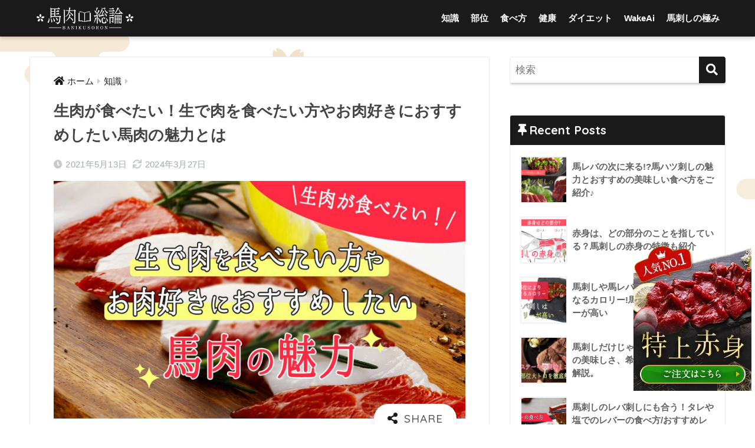

--- FILE ---
content_type: text/html; charset=UTF-8
request_url: https://www.basashi-kiwami.com/blog/columns/709/
body_size: 22185
content:
<!doctype html>
<html lang="ja">
<head>
  <meta charset="utf-8">
  <meta http-equiv="X-UA-Compatible" content="IE=edge">
  <meta name="HandheldFriendly" content="True">
  <meta name="MobileOptimized" content="320">
  <meta name="viewport" content="width=device-width, initial-scale=1, viewport-fit=cover"/>
  <meta http-equiv="Cache-Control" content="no-cache">
  <meta name="msapplication-TileColor" content="#1a1a1a">
  <meta name="theme-color" content="#1a1a1a">
  <link rel="pingback" href="https://www.basashi-kiwami.com/blog/xmlrpc.php">
  <script type="text/javascript">
    (function(c,l,a,r,i,t,y){
        c[a]=c[a]||function(){(c[a].q=c[a].q||[]).push(arguments)};
        t=l.createElement(r);t.async=1;t.src="https://www.clarity.ms/tag/"+i;
        y=l.getElementsByTagName(r)[0];y.parentNode.insertBefore(t,y);
    })(window, document, "clarity", "script", "9c73up4at5");
</script>
  <title>生肉が食べたい！生で肉を食べたい方やお肉好きにおすすめしたい馬肉の魅力とは | 馬肉総論</title>
<meta name='robots' content='max-image-preview:large' />
<link rel='dns-prefetch' href='//fonts.googleapis.com' />
<link rel='dns-prefetch' href='//use.fontawesome.com' />
<link rel='dns-prefetch' href='//s.w.org' />
<link rel='dns-prefetch' href='//www.googletagmanager.com' />
<link rel="alternate" type="application/rss+xml" title="馬肉総論 &raquo; フィード" href="https://www.basashi-kiwami.com/blog/feed/" />
<link rel="alternate" type="application/rss+xml" title="馬肉総論 &raquo; コメントフィード" href="https://www.basashi-kiwami.com/blog/comments/feed/" />
		<script type="text/javascript">
			window._wpemojiSettings = {"baseUrl":"https:\/\/s.w.org\/images\/core\/emoji\/13.1.0\/72x72\/","ext":".png","svgUrl":"https:\/\/s.w.org\/images\/core\/emoji\/13.1.0\/svg\/","svgExt":".svg","source":{"concatemoji":"https:\/\/www.basashi-kiwami.com\/blog\/wp-includes\/js\/wp-emoji-release.min.js?ver=5.8.12"}};
			!function(e,a,t){var n,r,o,i=a.createElement("canvas"),p=i.getContext&&i.getContext("2d");function s(e,t){var a=String.fromCharCode;p.clearRect(0,0,i.width,i.height),p.fillText(a.apply(this,e),0,0);e=i.toDataURL();return p.clearRect(0,0,i.width,i.height),p.fillText(a.apply(this,t),0,0),e===i.toDataURL()}function c(e){var t=a.createElement("script");t.src=e,t.defer=t.type="text/javascript",a.getElementsByTagName("head")[0].appendChild(t)}for(o=Array("flag","emoji"),t.supports={everything:!0,everythingExceptFlag:!0},r=0;r<o.length;r++)t.supports[o[r]]=function(e){if(!p||!p.fillText)return!1;switch(p.textBaseline="top",p.font="600 32px Arial",e){case"flag":return s([127987,65039,8205,9895,65039],[127987,65039,8203,9895,65039])?!1:!s([55356,56826,55356,56819],[55356,56826,8203,55356,56819])&&!s([55356,57332,56128,56423,56128,56418,56128,56421,56128,56430,56128,56423,56128,56447],[55356,57332,8203,56128,56423,8203,56128,56418,8203,56128,56421,8203,56128,56430,8203,56128,56423,8203,56128,56447]);case"emoji":return!s([10084,65039,8205,55357,56613],[10084,65039,8203,55357,56613])}return!1}(o[r]),t.supports.everything=t.supports.everything&&t.supports[o[r]],"flag"!==o[r]&&(t.supports.everythingExceptFlag=t.supports.everythingExceptFlag&&t.supports[o[r]]);t.supports.everythingExceptFlag=t.supports.everythingExceptFlag&&!t.supports.flag,t.DOMReady=!1,t.readyCallback=function(){t.DOMReady=!0},t.supports.everything||(n=function(){t.readyCallback()},a.addEventListener?(a.addEventListener("DOMContentLoaded",n,!1),e.addEventListener("load",n,!1)):(e.attachEvent("onload",n),a.attachEvent("onreadystatechange",function(){"complete"===a.readyState&&t.readyCallback()})),(n=t.source||{}).concatemoji?c(n.concatemoji):n.wpemoji&&n.twemoji&&(c(n.twemoji),c(n.wpemoji)))}(window,document,window._wpemojiSettings);
		</script>
		<style type="text/css">
img.wp-smiley,
img.emoji {
	display: inline !important;
	border: none !important;
	box-shadow: none !important;
	height: 1em !important;
	width: 1em !important;
	margin: 0 .07em !important;
	vertical-align: -0.1em !important;
	background: none !important;
	padding: 0 !important;
}
</style>
	<link rel='stylesheet' id='sng-stylesheet-css'  href='https://www.basashi-kiwami.com/blog/wp-content/themes/sango-theme/style.css?ver2_19_3' type='text/css' media='all' />
<link rel='stylesheet' id='sng-option-css'  href='https://www.basashi-kiwami.com/blog/wp-content/themes/sango-theme/entry-option.css?ver2_19_3' type='text/css' media='all' />
<link rel='stylesheet' id='sng-googlefonts-css'  href='https://fonts.googleapis.com/css?family=Quicksand%3A500%2C700&#038;display=swap' type='text/css' media='all' />
<link rel='stylesheet' id='sng-fontawesome-css'  href='https://use.fontawesome.com/releases/v5.11.2/css/all.css' type='text/css' media='all' />
<link rel='stylesheet' id='wp-block-library-css'  href='https://www.basashi-kiwami.com/blog/wp-includes/css/dist/block-library/style.min.css?ver=5.8.12' type='text/css' media='all' />
<link rel='stylesheet' id='child-style-css'  href='https://www.basashi-kiwami.com/blog/wp-content/themes/sango-theme-child/style.css?date=20210518161900' type='text/css' media='all' />
<script type='text/javascript' src='https://www.basashi-kiwami.com/blog/wp-includes/js/jquery/jquery.min.js?ver=3.6.0' id='jquery-core-js'></script>
<script type='text/javascript' src='https://www.basashi-kiwami.com/blog/wp-includes/js/jquery/jquery-migrate.min.js?ver=3.3.2' id='jquery-migrate-js'></script>
<link rel="https://api.w.org/" href="https://www.basashi-kiwami.com/blog/wp-json/" /><link rel="alternate" type="application/json" href="https://www.basashi-kiwami.com/blog/wp-json/wp/v2/posts/709" /><link rel="EditURI" type="application/rsd+xml" title="RSD" href="https://www.basashi-kiwami.com/blog/xmlrpc.php?rsd" />
<link rel="canonical" href="https://www.basashi-kiwami.com/blog/columns/709/" />
<link rel='shortlink' href='https://www.basashi-kiwami.com/blog/?p=709' />
<link rel="alternate" type="application/json+oembed" href="https://www.basashi-kiwami.com/blog/wp-json/oembed/1.0/embed?url=https%3A%2F%2Fwww.basashi-kiwami.com%2Fblog%2Fcolumns%2F709%2F" />
<link rel="alternate" type="text/xml+oembed" href="https://www.basashi-kiwami.com/blog/wp-json/oembed/1.0/embed?url=https%3A%2F%2Fwww.basashi-kiwami.com%2Fblog%2Fcolumns%2F709%2F&#038;format=xml" />
<meta name="generator" content="Site Kit by Google 1.124.0" /><meta name="description" content="お肉好きやグルメの方、生肉が食べたいという方の間で注目されている馬肉がなぜ生で食べるのにおすすめなのかを解説します。また生食におすすめの馬肉の部位、そして相性のよい飲み物を紹介し生で食べられる馬肉の魅力について解説していきます。 " /><meta property="og:title" content="生肉が食べたい！生で肉を食べたい方やお肉好きにおすすめしたい馬肉の魅力とは" />
<meta property="og:description" content="お肉好きやグルメの方、生肉が食べたいという方の間で注目されている馬肉がなぜ生で食べるのにおすすめなのかを解説します。また生食におすすめの馬肉の部位、そして相性のよい飲み物を紹介し生で食べられる馬肉の魅力について解説していきます。 " />
<meta property="og:type" content="article" />
<meta property="og:url" content="https://www.basashi-kiwami.com/blog/columns/709/" />
<meta property="og:image" content="https://www.basashi-kiwami.com/blog/wp-content/uploads/2021/05/eyecatch-9-1024x591.jpg" />
<meta name="thumbnail" content="https://www.basashi-kiwami.com/blog/wp-content/uploads/2021/05/eyecatch-9-1024x591.jpg" />
<meta property="og:site_name" content="馬肉総論" />
<meta name="twitter:card" content="summary_large_image" />
<meta name="google-site-verification" content="dbt-2xjZDTPRfy8eI2ZPO8jMGiCXvz6oPlQSEN-GO-w"><style type="text/css" id="custom-background-css">
body.custom-background { background-color: #ffffff; background-image: url("https://www.basashi-kiwami.com/blog/wp-content/uploads/2021/03/pc_bg.png"); background-position: left top; background-size: auto; background-repeat: repeat; background-attachment: fixed; }
</style>
	<link rel="icon" href="https://www.basashi-kiwami.com/blog/wp-content/uploads/2021/03/cropped-logo_sqb2-32x32.png" sizes="32x32" />
<link rel="icon" href="https://www.basashi-kiwami.com/blog/wp-content/uploads/2021/03/cropped-logo_sqb2-192x192.png" sizes="192x192" />
<link rel="apple-touch-icon" href="https://www.basashi-kiwami.com/blog/wp-content/uploads/2021/03/cropped-logo_sqb2-180x180.png" />
<meta name="msapplication-TileImage" content="https://www.basashi-kiwami.com/blog/wp-content/uploads/2021/03/cropped-logo_sqb2-270x270.png" />
		<style type="text/css" id="wp-custom-css">
			.banner-area {
    position: fixed;
    bottom: 50%;
    right: 0;
    transform: translateY(50%);
    z-index: 20;
}
.banner-area:hover{
    opacity: 0.8;
}
.sp{
    display:none;
}
@media screen and (min-width: 769px){
.banner-area{
	 bottom: 25%;
    right: 0.5%;
	}
}
@media screen and (max-width: 768px){
    .pc{
        display:none;
    }
    .sp{
        display:block;
    }
    .banner-area {
        right: 0;
				bottom:0;
				transform:none;
    }
    .footer{
        padding-bottom: 21%;
    }
}
/*--------------------------------------
記事見出し
--------------------------------------*/
.entry-content h2 {
    position: relative;
    padding: 0.5em 0.5em 0.5em 2.0em;
    background-color: #e1c47e;
    background-image: url(https://www.basashi-kiwami.com/blog/wp-content/uploads/2021/04/sakura_h2.png);
    background-size: 35px;
    background-repeat: no-repeat;
    background-position: 6px 50%;
    font-size: 24px;
    font-weight: bold;
    color: #1a1a1a;
    border-left-width: 6px;
    border-left-style: solid;
    margin: 3em 0 1.5em;
}

.entry-content h2::before {
    position: absolute;
    content: '';
    top: 100%;
    left: -6px;
    border: none;
    border-bottom: solid 10px transparent;
    border-right: solid 2em #b89235;
}

.entry-content h3 {
    border-color: #e1c47e!important;
    border-left-style:none;
    border-bottom: solid 3px;
    position: relative;
    font-size: 20px;
    font-weight: bold;
	margin: 1em 0 1em;
}

.entry-content h3:after {
    position: absolute;
    content: " ";
    display: block;
    border-bottom: solid 3px #f43648;
    bottom: -3px;
    left: 0;
    width: 7%;
}
.entry-content h4{
    font-size: 17px;
    font-weight: bold;
    padding-left: 1.8em;
    background-image: url(https://www.basashi-kiwami.com/blog/wp-content/uploads/2021/04/sakura_h4.png);
    background-size: 25px;
    background-repeat: no-repeat;
    background-position: 0px 50%;
}

/*--------------------------------------
参考リンク
--------------------------------------*/
.reference {
    width: 80%;
    background: #fff;
    box-shadow: none;
    border: 2px solid rgba(66,66,66,0.1);
    padding: 6px;
    position: relative;
}
.reference:before {
    content: "新しいタブで開く";
    color: rgba(66,66,66,0.54);
    position: absolute;
    right: 10px;
    font-size: 12px;
    bottom: 6px;
    display: inline-block;
    background: rgba(66,66,66,0.1);
    padding: 2px 25px 2px 10px;
    border-radius: 15px;
}
.reference:after {
    content: "\f08e";
    font-family: FontAwesome;
    color: rgba(66,66,66,0.54);
    position: absolute;
    right: 17px;
    font-size: 14px;
    bottom: 6px;
}
.reference .refttl {
    width: 89px;
    border-right: none;
    background: rgba(66,66,66,0.2);
    padding: 13px;
}
.reference .refcite {
    padding-left: 15px;
    line-height: 1.8;
}
.reference .refcite span {
    color: rgba(66,66,66,0.38);
    font-size: .95em;
}
@media screen and (max-width: 500px){
    .reference {
        width: 100%;
    }
    .reference .refcite {
        padding-left: 10px;
        font-size: .8em;
        padding-bottom: 25px;
    }}
.reference:hover {
    box-shadow: none;
    color: rgba(66,66,66,0.87);
    background: rgba(66,66,66,0.07);
}

/*-----------------------------
グループ時のテキスト
-----------------------------*/
.wp-block-group__inner-container p {
    margin-bottom: 0;
}
.wp-block-group__inner-container p:nth-last-child(1) {
    margin-bottom: 1.5em;
}

/*--------------------------------------
タグクラウド用css
--------------------------------------*/
.widget_block .wp-block-columns{
margin-bottom:0;
}
.wp-block-tag-cloud a{
    display: inline-block;
    margin: 5px 5px 5px 0;
    padding: 2px 8px;
    border-radius: 15px;
    background: #f4f4f4;
    color: #666;
    font-size: 12px !important;
    font-weight: bold;
}
#tag-cloud .has-fa-before::before{
content:"\f02c";
}
.wp-block-column .wp-block-tag-cloud{
    margin-top: 0;
    margin-bottom: 0;
    padding: 8px 10px;
}

/*--------------------------------------
バナー用css
--------------------------------------*/

@media screen and (min-width: 769px){
.sp {
    display: none !important;
}
.kiwami-banner{
	margin-bottom:-2em;
}
}
@media screen and (max-width: 768px){
	.pc{
		display:none;
	}
	.kiwami-banner{
	margin-bottom:-2em;
}
}

/*--------------------------------------
ポップアップ用CSS_20230131
--------------------------------------*/
.bg-black {
    position: fixed;
    z-index: 5;
    opacity: 0;
    visibility: hidden;
    display: initial;
    background-color: #00000080;
    width: 100%;
    height: 100vh;
    left: 0;
    top: 0;
    transition: all .5s;
    -webkit-backdrop-filter: blur(4px);
    backdrop-filter: blur(4px);
    z-index: 99;
    margin-top: 0 !important;
}

.bg-black.active {
    opacity: 1;
    visibility: visible;
    transition: all .5s;
}

.popup-bnr {
    opacity: 0;
    visibility: hidden;
    transition: all .5s;
    position: fixed;
    z-index: 100;
    top: 50%;
    left: 50%;
    transform: translate(-50%, -50%);
    -webkit-transform: translate(-50%, -50%);
    -ms-transform: translate(-50%, -50%);
    text-align: right;
    padding: 0px 10px;
    width: 100%;
    max-width: 365px;
}

.popup-bnr.active {
    opacity: 1;
    visibility: visible;
    transition: all .5s;
}

.close-icon {
    cursor: pointer;
}

.close-icon img {
    max-width: 27px;
    margin-bottom: 10px;
}

.popup-bnr a img {
    max-width: 345px;
    width: 100%;
    filter: brightness(105%);
}

.popup-bnr a:hover {
    filter: brightness(115%);
}

@media screen and (max-width:768px) {
    .popup-bnr {
        margin-top: -20px;
    }
}		</style>
		<style> a{color:#1a1a1a}.main-c, .has-sango-main-color{color:#1a1a1a}.main-bc, .has-sango-main-background-color{background-color:#1a1a1a}.main-bdr, #inner-content .main-bdr{border-color:#1a1a1a}.pastel-c, .has-sango-pastel-color{color:#f5ecd9}.pastel-bc, .has-sango-pastel-background-color, #inner-content .pastel-bc{background-color:#f5ecd9}.accent-c, .has-sango-accent-color{color:#dbb651}.accent-bc, .has-sango-accent-background-color{background-color:#dbb651}.header, #footer-menu, .drawer__title{background-color:#1a1a1a}#logo a{color:#FFF}.desktop-nav li a , .mobile-nav li a, #footer-menu a, #drawer__open, .header-search__open, .copyright, .drawer__title{color:#ffffff}.drawer__title .close span, .drawer__title .close span:before{background:#ffffff}.desktop-nav li:after{background:#ffffff}.mobile-nav .current-menu-item{border-bottom-color:#ffffff}.widgettitle, .sidebar .wp-block-group h2, .drawer .wp-block-group h2{color:#ffffff;background-color:#1a1a1a}.footer, .footer-block{background-color:#e0e4eb}.footer-block, .footer, .footer a, .footer .widget ul li a{color:#3c3c3c}#toc_container .toc_title, .entry-content .ez-toc-title-container, #footer_menu .raised, .pagination a, .pagination span, #reply-title:before, .entry-content blockquote:before, .main-c-before li:before, .main-c-b:before{color:#1a1a1a}.searchform__submit, .footer-block .wp-block-search .wp-block-search__button, .sidebar .wp-block-search .wp-block-search__button, .footer .wp-block-search .wp-block-search__button, .drawer .wp-block-search .wp-block-search__button, #toc_container .toc_title:before, .ez-toc-title-container:before, .cat-name, .pre_tag > span, .pagination .current, .post-page-numbers.current, #submit, .withtag_list > span, .main-bc-before li:before{background-color:#1a1a1a}#toc_container, #ez-toc-container, .entry-content h3, .li-mainbdr ul, .li-mainbdr ol{border-color:#1a1a1a}.search-title i, .acc-bc-before li:before{background:#dbb651}.li-accentbdr ul, .li-accentbdr ol{border-color:#dbb651}.pagination a:hover, .li-pastelbc ul, .li-pastelbc ol{background:#f5ecd9}body{font-size:100%}@media only screen and (min-width:481px){body{font-size:107%}}@media only screen and (min-width:1030px){body{font-size:107%}}.totop{background:#dbb651}.header-info a{color:#FFF;background:linear-gradient(95deg, #738bff, #85e3ec)}.fixed-menu ul{background:#FFF}.fixed-menu a{color:#a2a7ab}.fixed-menu .current-menu-item a, .fixed-menu ul li a.active{color:#6bb6ff}.post-tab{background:#FFF}.post-tab > div{color:#a7a7a7}.post-tab > div.tab-active{background:linear-gradient(45deg, #bdb9ff, #67b8ff)}body{font-family:"Helvetica", "Arial", "Hiragino Kaku Gothic ProN", "Hiragino Sans", YuGothic, "Yu Gothic", "メイリオ", Meiryo, sans-serif;}.dfont{font-family:"Quicksand","Helvetica", "Arial", "Hiragino Kaku Gothic ProN", "Hiragino Sans", YuGothic, "Yu Gothic", "メイリオ", Meiryo, sans-serif;}.post, .sidebar .widget{border:solid 1px rgba(0,0,0,.08)}.sidebar .widget .widget{border:none}.sidebar .widget{border-radius:4px;overflow:hidden}.sidebar .widget_search{border:none}.sidebar .widget_search input{border:solid 1px #ececec}.sidelong__article{box-shadow:0 1px 4px rgba(0,0,0,.18)}.archive-header{box-shadow:0 1px 2px rgba(0,0,0,.15)}.body_bc{background-color:ffffff}</style>	
	<!-- Google tag (gtag.js) -->
<script async src="https://www.googletagmanager.com/gtag/js?id=G-C8G37VY3C1"></script>
<script>
  window.dataLayer = window.dataLayer || [];
  function gtag(){dataLayer.push(arguments);}
  gtag('js', new Date());

  gtag('config', 'G-C8G37VY3C1');
</script>
	
</head>
<body class="post-template-default single single-post postid-709 single-format-standard custom-background fa5">
    <div id="container">
    <header class="header">
            <div id="inner-header" class="wrap cf">
    <div id="logo" class="header-logo h1 dfont">
    <a href="https://www.basashi-kiwami.com/blog" class="header-logo__link">
              <img src="https://www.basashi-kiwami.com/blog/wp-content/uploads/2021/03/logo_w-2.png" alt="馬肉総論" width="588" height="163" class="header-logo__img">
                </a>
  </div>
  <div class="header-search">
      <label class="header-search__open" for="header-search-input"><i class="fas fa-search" aria-hidden="true"></i></label>
    <input type="checkbox" class="header-search__input" id="header-search-input" onclick="document.querySelector('.header-search__modal .searchform__input').focus()">
  <label class="header-search__close" for="header-search-input"></label>
  <div class="header-search__modal">
    <form role="search" method="get" class="searchform" action="https://www.basashi-kiwami.com/blog/">
  <div>
    <input type="search" class="searchform__input" name="s" value="" placeholder="検索" />
    <button type="submit" class="searchform__submit" aria-label="検索"><i class="fas fa-search" aria-hidden="true"></i></button>
  </div>
</form>  </div>
</div>  <nav class="desktop-nav clearfix"><ul id="menu-%e3%83%a1%e3%83%8b%e3%83%a5%e3%83%bc" class="menu"><li id="menu-item-107" class="menu-item menu-item-type-taxonomy menu-item-object-category current-post-ancestor current-menu-parent current-post-parent menu-item-107"><a href="https://www.basashi-kiwami.com/blog/columns/category/knowledge/">知識</a></li>
<li id="menu-item-1498" class="menu-item menu-item-type-taxonomy menu-item-object-category menu-item-1498"><a href="https://www.basashi-kiwami.com/blog/columns/category/part/">部位</a></li>
<li id="menu-item-108" class="menu-item menu-item-type-taxonomy menu-item-object-category menu-item-108"><a href="https://www.basashi-kiwami.com/blog/columns/category/howto/">食べ方</a></li>
<li id="menu-item-109" class="menu-item menu-item-type-taxonomy menu-item-object-category menu-item-109"><a href="https://www.basashi-kiwami.com/blog/columns/category/health/">健康</a></li>
<li id="menu-item-1499" class="menu-item menu-item-type-taxonomy menu-item-object-category menu-item-1499"><a href="https://www.basashi-kiwami.com/blog/columns/category/%e3%83%80%e3%82%a4%e3%82%a8%e3%83%83%e3%83%88/">ダイエット</a></li>
<li id="menu-item-110" class="menu-item menu-item-type-taxonomy menu-item-object-category menu-item-110"><a href="https://www.basashi-kiwami.com/blog/columns/category/wakeai/">WakeAi</a></li>
<li id="menu-item-1507" class="menu-item menu-item-type-taxonomy menu-item-object-category menu-item-1507"><a href="https://www.basashi-kiwami.com/blog/columns/category/kiwami-about/">馬刺しの極み</a></li>
</ul></nav></div>
    </header>
      <div id="content">
    <div id="inner-content" class="wrap cf">
      <main id="main" class="m-all t-2of3 d-5of7 cf">
                  <article id="entry" class="cf post-709 post type-post status-publish format-standard has-post-thumbnail category-knowledge tag-77">
            <header class="article-header entry-header">
  <nav id="breadcrumb" class="breadcrumb"><ul itemscope itemtype="http://schema.org/BreadcrumbList"><li itemprop="itemListElement" itemscope itemtype="http://schema.org/ListItem"><a href="https://www.basashi-kiwami.com/blog" itemprop="item"><span itemprop="name">ホーム</span></a><meta itemprop="position" content="1" /></li><li itemprop="itemListElement" itemscope itemtype="http://schema.org/ListItem"><a href="https://www.basashi-kiwami.com/blog/columns/category/knowledge/" itemprop="item"><span itemprop="name">知識</span></a><meta itemprop="position" content="2" /></li></ul></nav>  <h1 class="entry-title single-title">生肉が食べたい！生で肉を食べたい方やお肉好きにおすすめしたい馬肉の魅力とは</h1>
  <div class="entry-meta vcard">
    <time class="pubdate entry-time" itemprop="datePublished" datetime="2021-05-13">2021年5月13日</time><time class="updated entry-time" itemprop="dateModified" datetime="2024-03-27">2024年3月27日</time>  </div>
      <p class="post-thumbnail"><img width="940" height="542" src="https://www.basashi-kiwami.com/blog/wp-content/uploads/2021/05/eyecatch-9-940x542.jpg" class="attachment-thumb-940 size-thumb-940 wp-post-image" alt="生肉が食べたい！生で肉を食べたい方やお肉好きにおすすめしたい馬肉の魅力とは" loading="lazy" srcset="https://www.basashi-kiwami.com/blog/wp-content/uploads/2021/05/eyecatch-9-940x542.jpg 940w, https://www.basashi-kiwami.com/blog/wp-content/uploads/2021/05/eyecatch-9-300x173.jpg 300w, https://www.basashi-kiwami.com/blog/wp-content/uploads/2021/05/eyecatch-9-1024x591.jpg 1024w, https://www.basashi-kiwami.com/blog/wp-content/uploads/2021/05/eyecatch-9-768x443.jpg 768w, https://www.basashi-kiwami.com/blog/wp-content/uploads/2021/05/eyecatch-9-520x300.jpg 520w, https://www.basashi-kiwami.com/blog/wp-content/uploads/2021/05/eyecatch-9.jpg 1040w" sizes="(max-width: 940px) 100vw, 940px" /></p>
        <input type="checkbox" id="fab">
    <label class="fab-btn extended-fab main-c" for="fab"><i class="fas fa-share-alt" aria-hidden="true"></i></label>
    <label class="fab__close-cover" for="fab"></label>
        <div id="fab__contents">
      <div class="fab__contents-main dfont">
        <label class="close" for="fab"><span></span></label>
        <p class="fab__contents_title">SHARE</p>
                  <div class="fab__contents_img" style="background-image: url(https://www.basashi-kiwami.com/blog/wp-content/uploads/2021/05/eyecatch-9-520x300.jpg);">
          </div>
                  <div class="sns-btn sns-dif">
          <ul>
        <!-- twitter -->
        <li class="tw sns-btn__item">
          <a href="https://twitter.com/share?url=https%3A%2F%2Fwww.basashi-kiwami.com%2Fblog%2Fcolumns%2F709%2F&text=%E7%94%9F%E8%82%89%E3%81%8C%E9%A3%9F%E3%81%B9%E3%81%9F%E3%81%84%EF%BC%81%E7%94%9F%E3%81%A7%E8%82%89%E3%82%92%E9%A3%9F%E3%81%B9%E3%81%9F%E3%81%84%E6%96%B9%E3%82%84%E3%81%8A%E8%82%89%E5%A5%BD%E3%81%8D%E3%81%AB%E3%81%8A%E3%81%99%E3%81%99%E3%82%81%E3%81%97%E3%81%9F%E3%81%84%E9%A6%AC%E8%82%89%E3%81%AE%E9%AD%85%E5%8A%9B%E3%81%A8%E3%81%AF%EF%BD%9C%E9%A6%AC%E8%82%89%E7%B7%8F%E8%AB%96" target="_blank" rel="nofollow noopener noreferrer" aria-label="Twitterでシェアする">
            <i class="fab fa-twitter" aria-hidden="true"></i>            <span class="share_txt">ツイート</span>
          </a>
                  </li>
        <!-- facebook -->
        <li class="fb sns-btn__item">
          <a href="https://www.facebook.com/share.php?u=https%3A%2F%2Fwww.basashi-kiwami.com%2Fblog%2Fcolumns%2F709%2F" target="_blank" rel="nofollow noopener noreferrer" aria-label="Facebookでシェアする">
            <i class="fab fa-facebook" aria-hidden="true"></i>            <span class="share_txt">シェア</span>
          </a>
                  </li>
        <!-- はてなブックマーク -->
        <li class="hatebu sns-btn__item">
          <a href="http://b.hatena.ne.jp/add?mode=confirm&url=https%3A%2F%2Fwww.basashi-kiwami.com%2Fblog%2Fcolumns%2F709%2F&title=%E7%94%9F%E8%82%89%E3%81%8C%E9%A3%9F%E3%81%B9%E3%81%9F%E3%81%84%EF%BC%81%E7%94%9F%E3%81%A7%E8%82%89%E3%82%92%E9%A3%9F%E3%81%B9%E3%81%9F%E3%81%84%E6%96%B9%E3%82%84%E3%81%8A%E8%82%89%E5%A5%BD%E3%81%8D%E3%81%AB%E3%81%8A%E3%81%99%E3%81%99%E3%82%81%E3%81%97%E3%81%9F%E3%81%84%E9%A6%AC%E8%82%89%E3%81%AE%E9%AD%85%E5%8A%9B%E3%81%A8%E3%81%AF%EF%BD%9C%E9%A6%AC%E8%82%89%E7%B7%8F%E8%AB%96" target="_blank" rel="nofollow noopener noreferrer" aria-label="はてブでブックマークする">
            <i class="fa fa-hatebu" aria-hidden="true"></i>
            <span class="share_txt">はてブ</span>
          </a>
                  </li>
        <!-- LINE -->
        <li class="line sns-btn__item">
          <a href="https://social-plugins.line.me/lineit/share?url=https%3A%2F%2Fwww.basashi-kiwami.com%2Fblog%2Fcolumns%2F709%2F&text=%E7%94%9F%E8%82%89%E3%81%8C%E9%A3%9F%E3%81%B9%E3%81%9F%E3%81%84%EF%BC%81%E7%94%9F%E3%81%A7%E8%82%89%E3%82%92%E9%A3%9F%E3%81%B9%E3%81%9F%E3%81%84%E6%96%B9%E3%82%84%E3%81%8A%E8%82%89%E5%A5%BD%E3%81%8D%E3%81%AB%E3%81%8A%E3%81%99%E3%81%99%E3%82%81%E3%81%97%E3%81%9F%E3%81%84%E9%A6%AC%E8%82%89%E3%81%AE%E9%AD%85%E5%8A%9B%E3%81%A8%E3%81%AF%EF%BD%9C%E9%A6%AC%E8%82%89%E7%B7%8F%E8%AB%96" target="_blank" rel="nofollow noopener noreferrer" aria-label="LINEでシェアする">
                          <i class="fab fa-line" aria-hidden="true"></i>
                        <span class="share_txt share_txt_line dfont">LINE</span>
          </a>
        </li>
        <!-- Pocket -->
        <li class="pkt sns-btn__item">
          <a href="http://getpocket.com/edit?url=https%3A%2F%2Fwww.basashi-kiwami.com%2Fblog%2Fcolumns%2F709%2F&title=%E7%94%9F%E8%82%89%E3%81%8C%E9%A3%9F%E3%81%B9%E3%81%9F%E3%81%84%EF%BC%81%E7%94%9F%E3%81%A7%E8%82%89%E3%82%92%E9%A3%9F%E3%81%B9%E3%81%9F%E3%81%84%E6%96%B9%E3%82%84%E3%81%8A%E8%82%89%E5%A5%BD%E3%81%8D%E3%81%AB%E3%81%8A%E3%81%99%E3%81%99%E3%82%81%E3%81%97%E3%81%9F%E3%81%84%E9%A6%AC%E8%82%89%E3%81%AE%E9%AD%85%E5%8A%9B%E3%81%A8%E3%81%AF%EF%BD%9C%E9%A6%AC%E8%82%89%E7%B7%8F%E8%AB%96" target="_blank" rel="nofollow noopener noreferrer" aria-label="Pocketに保存する">
            <i class="fab fa-get-pocket" aria-hidden="true"></i>            <span class="share_txt">Pocket</span>
          </a>
                  </li>
      </ul>
  </div>
        </div>
    </div>
    </header>
<section class="entry-content cf">
  
<p>今、馬刺しはお肉好きや生肉が食べたいという方たちの間で最近注目されています。また、馬刺しは<span class="keiko_yellow"><strong>国内で生食できる数少ないお肉</strong></span>です。美味しく安全性も高いため生で食べるのに最適なお肉なのです。&nbsp;</p>



<p>馬肉を<strong>生で食べることをおすすめする理由</strong>や<strong>生肉で食べるおすすめの部位</strong>、馬肉と<strong>相性のよい飲み物</strong>を解説し馬肉の魅力について紹介していきます。&nbsp;</p>



<a class="product-link" href="https://www.basashi-kiwami.com/f/product/#akami" target="_blank" rel="noopener">
    <div class="blogcard">
        <div class="blogcard-image">
            <img src="https://www.basashi-kiwami.com/blog/wp-content/uploads/2021/05/akami_product.jpg">
        </div>
        <div class="blogcard-content">
            <div class="blogcard-title">馬刺しの極み｜赤身商品</div>
            <div class="blogcard-snippet">本場熊本で大切に育てた高品質の馬刺しのみを取り扱う通販サイト【馬刺しの極み】。純国産・国内肥育の馬刺しを全国にお届け。本格馬刺しセット、馬肉のお取り寄せなら当サイトをご利用ください。</div>
            <div class="new-tab">新しいタブで開く</div>
        </div>
    </div>
</a>



<!--
<div class="kiwami-banner">
    <a href="https://www.basashi-kiwami.com/c/set/71010?utm_source=blog&utm_medium=banner&utm_campaign=bloglink"><br>
        <img loading="lazy" width="750" height="140" src="https://www.basashi-kiwami.com/blog/wp-content/uploads/2022/08/bn_71010_pc-1.png" alt="" class="wp-image-2883 pc" srcset="https://www.basashi-kiwami.com/blog/wp-content/uploads/2022/08/bn_71010_pc-1.png 750w, https://www.basashi-kiwami.com/blog/wp-content/uploads/2022/08/bn_71010_pc-1-300x56.png 300w" sizes="(max-width: 750px) 100vw, 750px" />
        <img loading="lazy" width="690" height="220" src="https://www.basashi-kiwami.com/blog/wp-content/uploads/2022/08/bn_71010_sp-1.png" alt="" class="wp-image-2884 sp" srcset="https://www.basashi-kiwami.com/blog/wp-content/uploads/2022/08/bn_71010_sp-1.png 690w, https://www.basashi-kiwami.com/blog/wp-content/uploads/2022/08/bn_71010_sp-1-300x96.png 300w" sizes="(max-width: 690px) 100vw, 690px" />
    </a>
</div>
-->



<h2><strong>焼肉でも生でも食べられ、いろいろなドリンクにも合わせられる馬肉の魅力について</strong>&nbsp;</h2>



<p>近年牛肉や豚肉、鶏肉などいろいろな種類の肉が酢飯と一緒に握られている肉寿司は人気の高まりとともに生肉メニューがランチなどでも気軽に食べられるようになっています。生肉には焼肉やステーキなどには無い<strong>肉の甘み</strong>や<strong>とろけるような食感</strong>などが味わえるとして肉好きの方をはじめ多くの方たちに楽しまれるようになっています。&nbsp;</p>



<p>そんな生肉ブームとともに人気が高まっていたのがレバ刺しです。しかし食中毒事件がきっかけとなり2012年に牛レバ刺しの販売や店での提供が禁止されてしまいました。そのことをきっかけに生でお肉を食べることに対して危惧する方も増えました。&nbsp;</p>



<p>しかしそれでも生肉が食べたいという方達の間で注目されているのが<span class="keiko_yellow"><strong>馬刺し</strong></span>です。馬刺しは牛刺しに負けず劣らずのおいしさでしかも安全性も高く生で食べるのに最適な肉なのです。調理法も馬刺しに限らずいろいろなバリエーションがあり幅広い種類の飲み物にも合わせられます。&nbsp;</p>



<p>そんな馬肉についてまずは馬肉を生で食べることをおすすめする理由から解説していきます。&nbsp;</p>



<h3><strong>馬肉を生で食べることをおすすめする理由</strong>&nbsp;</h3>



<figure class="wp-block-image size-large is-resized"><img loading="lazy" src="https://www.basashi-kiwami.com/blog/wp-content/uploads/2021/06/horses-4361207_640.jpg" alt="" class="wp-image-1795" width="834" height="555" srcset="https://www.basashi-kiwami.com/blog/wp-content/uploads/2021/06/horses-4361207_640.jpg 640w, https://www.basashi-kiwami.com/blog/wp-content/uploads/2021/06/horses-4361207_640-300x200.jpg 300w" sizes="(max-width: 834px) 100vw, 834px" /></figure>



<p class="has-text-align-center has-small-font-size">馬刺しとして食べられる馬肉は、生食として食べて良いものとして、衛生管理を徹底して選び抜かれた食材です。</p>



<p>さまざまな食肉がある中、とくに馬肉を生で食べることをおすすめする理由をいくつか挙げてみます。&nbsp;</p>



  <div class="sng-box box26"><div class="box-title">体温が高い</div><div class="box-content">



<p>馬は牛や豚など他の家畜と比べると5〜6度ほど体温が高く<u>40度</u>ほどあります。そのためカンピロバクターやサルモネラ属菌・腸管出血性大腸菌など食虫毒の原因となる雑菌が<span class="keiko_yellow"><strong>増殖しにくい</strong></span>のです。</div></div>



  <div class="sng-box box26"><div class="box-title">口蹄疫のリスクが無い</div><div class="box-content">



<p>口蹄疫とは主に蹄が偶数に割れている動物がかかる<u>家畜伝染病</u>の1つで人に感染する可能性があります。豚や牛・山羊や羊などは蹄が2つに割れているため口蹄疫にかかる可能性があるいっぽう馬は蹄が分かれていないためこの<span class="keiko_yellow"><strong>口蹄疫</strong></span>にかかることがありません。</div></div>



  <div class="sng-box box26"><div class="box-title">反芻動物ではない</div><div class="box-content">



<p>反芻動物とは4つの部屋に分かれた反芻胃と呼ばれる胃を持った動物です。反芻動物は口で咀嚼した食物を反芻胃に送り再び口で咀嚼するという反芻を繰り返して食物を消化します。牛や豚・山羊や羊などはこの反芻動物にあたります。&nbsp;:</p>



<p>反芻動物は<u>O157</u>などの<strong>腸管出血性大腸菌を保菌しているケース</strong>があり生肉を食べることは危険を伴うのです。いっぽう馬は胃が1つしかないため<span class="keiko_yellow"><strong>腸管出血性大腸菌のリスクは低くなっています。</strong></span>&nbsp;</div></div>



  <div class="sng-box box26"><div class="box-title">寄生虫の食中毒に対する徹底した対策</div><div class="box-content">



<p>馬肉は細菌が増殖しにくいことはすでに述べました。いっぽう馬肉にはザルコシスティス・フェアリーという犬と馬の寄生虫による食中毒の可能性があります。この寄生虫はアニサキスなどとは違い人間に寄生することはありませんが、もし食肉とともに大量に食べてしまったとしたら嘔吐や下痢などの軽い食中毒が現れることがあるのです。&nbsp;</p>



<p>この寄生虫による食中毒は<u>適切な冷凍処理を行った馬肉であれば防げます。</u>中心の温度をマイナス20度で48時間以上冷凍するかそれに準ずる冷凍保存を行うことで寄生虫を死滅させられるのです。&nbsp;</p>



<p>馬刺しはと殺する段階でも検査基準がありその基準を超えたものだけが食肉として合格します。精肉された後もマイナス20度で18時間以上の冷凍処理が義務付けられていて、馬肉の安全性は<span class="keiko_yellow"><strong>非常に信頼度の高いもの</strong></span>となっています。&nbsp;</div></div>



  <div class="sng-box box26"><div class="box-title">厳しい衛生基準</div><div class="box-content">



<p>生食用として店で販売されたりレストランや居酒屋・焼肉屋で提供されたりする生の馬肉には、厚生労働省によって平成10年から厳しい衛生基準が設けられています。トリミング（&nbsp;肉を解体して枝肉や部分肉を作る際、商品として形を整えること）の実施や食肉の温度管理が徹底されているため、馬肉の生食には<span class="keiko_yellow"><strong>高い安全性が確保されている</strong></span>のです。&nbsp;</div></div>



  <div class="sng-box box26"><div class="box-title">生だと美味しい！そして栄養価が高い</div><div class="box-content">



<p>馬肉を生で食べると馬肉の特徴である甘みや舌の上でとろける食感などを最大限に堪能することができます。&nbsp;</p>



<p>また馬肉に豊富に含まれる鉄分・リン・ナトリウム・カリウムなどの<span class="keiko_yellow"><strong>ミネラル</strong></span>や<span class="keiko_yellow"><strong>ビタミンB群</strong></span>は加熱調理することによって減ってしまうという性質があります。そのため馬肉を生肉で食べる馬刺しはそれらの栄養素を効率よく摂取することができるのです。</div></div>



<h3><strong>馬肉を生で食べるならどこ？おすすめの部位は</strong>&nbsp;</h3>



<figure class="wp-block-image size-large is-resized"><img loading="lazy" src="https://www.basashi-kiwami.com/blog/wp-content/uploads/2021/06/meat-1030729_640.jpg" alt="" class="wp-image-1777" width="835" height="556" srcset="https://www.basashi-kiwami.com/blog/wp-content/uploads/2021/06/meat-1030729_640.jpg 640w, https://www.basashi-kiwami.com/blog/wp-content/uploads/2021/06/meat-1030729_640-300x200.jpg 300w" sizes="(max-width: 835px) 100vw, 835px" /></figure>



<p>馬肉を焼肉で食べるなら上カルビや上バラなどがおすすめですが生肉を食べたい！という方のためにおすすめの馬肉の部位を紹介します。&nbsp;</p>



  <div class="sng-box box5 pink"><span class="keiko_yellow"><strong>ロース</strong></span></p>



<p>ロースは赤身の多い馬肉の中でもちょうどよく霜降りがあり柔らかく良質な部分で人気があります。&nbsp;</div>



  <div class="sng-box box5 pink"><span class="keiko_yellow"><strong>モモ</strong></span></p>



<p>モモは内モモ・外モモともにロースよりも脂肪が少なく淡白な味わいが楽しめるため馬肉初心者やお肉好きにもおすすめです。お寿司にしても美味しく細かく刻んでタレをつけて卵黄をのせてユッケにしてもよいでしょう。&nbsp;</div>



  <div class="sng-box box5 pink"><span class="keiko_yellow"><strong>タテガミ</strong></span></p>



<p>タテガミはその名の通りタテガミ部分の肉で馬にしか無い貴重な部位です。馬肉好きには非常に人気のある部位でロースやモモなどの赤身の部分と食べると最高に美味しい部位です。コラーゲンもたっぷりなので美容によいため<u>女性にも人気</u>があります。&nbsp;</div>



  <div class="sng-box box5 pink"><span class="keiko_yellow"><strong>フタエゴ</strong></span></p>



<p>フタエゴは馬肉のあばらの部分の肉で、1頭から取れる量がかなり少なく大変貴重なので極上とも呼べる部位です。赤身と白い脂・赤身と脂が混ざった部分が3層になった特徴のある見た目をしています。脂の甘みと肉の旨味を味わうにはおすすめの部位です。馬刺しはもちろんユッケにしても美味しい部位です。&nbsp;</div>



  <div class="sng-box box5 pink"><span class="keiko_yellow"><strong>バラ</strong></span></p>



<p>バラは馬のお腹の部分で馬肉の中では脂肪が多めの部位です。なかでも三角バラという部位はサシが多く和牛の霜降り肉やサーロインのように脂の甘みと肉の旨味を同時に味わえる最高級の部位としてお肉好きに<span class="keiko_yellow"><strong>大変人気のある部位</strong></span>です。&nbsp;</div>



  <div class="sng-box box5 pink"><span class="keiko_yellow"><strong>レバー</strong></span></p>



<p>馬の肝臓であるレバーは牛レバーよりも臭みが少なくさっぱりとした後味が特徴です。現在日本国内で生レバーが食べられるのは<span class="keiko_yellow"><strong>馬のレバーのみ</strong></span>です。牛レバ刺しに匹敵するほど美味しいので見つけたらぜひ食べてみることをおすすめします。大人の味を求める方にもおすすめです。&nbsp;</div>



<a class="product-link" href="https://www.basashi-kiwami.com/f/product/#akami" target="_blank" rel="noopener">
    <div class="blogcard">
        <div class="blogcard-image">
            <img src="https://www.basashi-kiwami.com/blog/wp-content/uploads/2021/05/akami_product.jpg">
        </div>
        <div class="blogcard-content">
            <div class="blogcard-title">馬刺しの極み｜赤身商品</div>
            <div class="blogcard-snippet">本場熊本で大切に育てた高品質の馬刺しのみを取り扱う通販サイト【馬刺しの極み】。純国産・国内肥育の馬刺しを全国にお届け。本格馬刺しセット、馬肉のお取り寄せなら当サイトをご利用ください。</div>
            <div class="new-tab">新しいタブで開く</div>
        </div>
    </div>
</a>



<h3><strong>馬刺しや馬肉料理に合うお酒は？</strong>&nbsp;</h3>



<p>食べ物とドリンクなどの組み合わせを楽しむことをフードペアリングといいます。レストランや居酒屋でのメニュー選びだけでなく家での食事をより楽しくするフードペアリングはグルメ情報に敏感な人の間では最近話題です。&nbsp;</p>



<p>馬刺しをはじめとした馬肉に合うお酒には以下のようなものがあります。&nbsp;</p>



  <div class="sng-box box26 pink"><div class="box-title">①焼酎</div><div class="box-content">



<p><strong>日本随一の馬肉の産地</strong>　<span class="keiko_yellow"><strong>熊本</strong></span>は焼酎でも有名です。馬を育てる上でも非常に重要な役割をはたしている熊本の美味しい水は美味しい焼酎も造り出すのです。&nbsp;</p>



<p>同じ地元の食べ物と飲み物の組み合わせは相性がよいとされています。熊本産の焼酎の中でもとくにおすすめなのが『<strong>球磨焼酎</strong>』です。球磨焼酎は清流・球磨川の水と寒暖差のある気候のもとで育った上質な米で造られる焼酎です。500年ほど前から造られていた歴史がありスコットランドの『スコッチウイスキー』やフランスの『シャンパーニュ』と同様、由緒ある国際的ブランドとして認識されています。&nbsp;</p>



<p>米100%で造られるため日本酒に近い味わいがあります。果実のような香りで飲みやすいので焼酎初心者の方にもおすすめです。&nbsp;</p>



<p>焼酎の飲み方は馬刺しなら水割りや炭酸で割ってハイボール風にするのがよいでしょう。レバ刺しやホルモン料理などにはがつんとパンチを効かせるためにロックがおすすめです。&nbsp;</div></div>



  <div class="sng-box box26 pink"><div class="box-title">②日本酒</div><div class="box-content">



<p>日本酒は馬刺しにも馬肉料理にも<span class="keiko_yellow"><strong>相性がぴったりな飲み物</strong></span>です。&nbsp;</p>



<p>ワサビを効かせた馬刺しには辛口の日本酒・ニンニクを効かせた場合には口当たりの軽い日本酒を選ぶとよいでしょう。火を通すと脂がさっぱりと軽くなる馬肉料理にはまろやかなタイプの日本酒がおすすめです。&nbsp;</p>



<p>熊本についで馬肉の生産量ランキングの全国2位に位置している福島県は米どころでもあり日本酒のおいしいエリアでもあります。&nbsp;</p>



<p>福島のなかでも馬肉の産地として知られているのはラーメンで有名な喜多方にも近い会津です。&nbsp;</p>



<p>『会津馬刺し』は力道山が巡業中に会津で食べていた食べ方をもとにして辛子味噌でいただきます。熊本などの馬種と違い、軽量種の赤身の多い馬肉と辛子味噌の組み合わせは<u>他には無い特別な味わい</u>があります。会津馬刺しには福島随一の酒どころでもある会津の日本酒がおすすめです。&nbsp;</div></div>



  <div class="sng-box box26 pink"><div class="box-title">③ワイン</div><div class="box-content">



<p>馬肉はステーキやカルパッチョ・煮込みなど洋風の料理にしても非常に美味しくいただけます。洋風の馬肉料理はワインと一緒に食べるとよいでしょう。臭みなどがなくさっぱりした馬肉料理にはタンニンの多い渋めの赤ワインよりは軽めの赤ワインかもしくは白ワインがおすすめです。&nbsp;</p>



<p>近年日本産のぶどうを使いワインを造るワイナリーが日本各地に数多く誕生しています。検索してみると馬肉の産地熊本や福島にもいくつかのワイナリーがあることがわかります。食べ物と飲み物の産地を合わせるフードペアリングを楽しむならそのような土地のワインからお気に入りを見つけて馬肉料理と楽しんでもよいでしょう。もちろん行きつけの店舗で手軽に購入できるワインを色々試すのもよいかもしれません。&nbsp;</div></div>



<!--
<div class="kiwami-banner">
    <a href="https://www.basashi-kiwami.com/c/set/71010?utm_source=blog&utm_medium=banner&utm_campaign=bloglink"><br>
        <img loading="lazy" width="750" height="140" src="https://www.basashi-kiwami.com/blog/wp-content/uploads/2022/08/bn_71010_pc-1.png" alt="" class="wp-image-2883 pc" srcset="https://www.basashi-kiwami.com/blog/wp-content/uploads/2022/08/bn_71010_pc-1.png 750w, https://www.basashi-kiwami.com/blog/wp-content/uploads/2022/08/bn_71010_pc-1-300x56.png 300w" sizes="(max-width: 750px) 100vw, 750px" />
        <img loading="lazy" width="690" height="220" src="https://www.basashi-kiwami.com/blog/wp-content/uploads/2022/08/bn_71010_sp-1.png" alt="" class="wp-image-2884 sp" srcset="https://www.basashi-kiwami.com/blog/wp-content/uploads/2022/08/bn_71010_sp-1.png 690w, https://www.basashi-kiwami.com/blog/wp-content/uploads/2022/08/bn_71010_sp-1-300x96.png 300w" sizes="(max-width: 690px) 100vw, 690px" />
    </a>
</div>
-->



<h2><strong>まとめ</strong>&nbsp;</h2>



<p>以上、馬肉を生で食べることをおすすめする理由や生肉で食べるおすすめの部位、相性のよい飲み物とともに解説しました。&nbsp;</p>



<p>馬肉は安全性が高く肉の甘みや旨みを存分に楽しめるので生肉で食べるのに最適なお肉です。タンパク質・鉄分・ビタミンやミネラルも豊富で、<span class="keiko_yellow"><strong>美容や健康・ダイエットに気をつけたい方にもおすすめ</strong></span>です。&nbsp;</p>



<p>スーパーなどでの販売店での取り扱いはまだ多くはありませんが居酒屋やレストランなどで馬肉を提供するお店も増えています。クセも少なく食べやすい馬肉は普段生肉をあまり食べないという方からいろいろなお肉を食べてきた！というグルメの方など<span class="keiko_yellow"><strong>幅広い層の方に人気</strong></span>があります。まだ馬肉を食べたことがない！という方はぜひ一度食べてみることをおすすめします。きっとその美味しさにハマってしまうはずですよ。&nbsp;</p>



<a class="product-link" href="https://www.basashi-kiwami.com/f/product/#akami" target="_blank" rel="noopener">
    <div class="blogcard">
        <div class="blogcard-image">
            <img src="https://www.basashi-kiwami.com/blog/wp-content/uploads/2021/05/akami_product.jpg">
        </div>
        <div class="blogcard-content">
            <div class="blogcard-title">馬刺しの極み｜赤身商品</div>
            <div class="blogcard-snippet">本場熊本で大切に育てた高品質の馬刺しのみを取り扱う通販サイト【馬刺しの極み】。純国産・国内肥育の馬刺しを全国にお届け。本格馬刺しセット、馬肉のお取り寄せなら当サイトをご利用ください。</div>
            <div class="new-tab">新しいタブで開く</div>
        </div>
    </div>
</a>
</section><footer class="article-footer">
  <aside>
    <div class="footer-contents">
        <div class="sns-btn">
    <span class="sns-btn__title dfont">SHARE</span>      <ul>
        <!-- twitter -->
        <li class="tw sns-btn__item">
          <a href="https://twitter.com/share?url=https%3A%2F%2Fwww.basashi-kiwami.com%2Fblog%2Fcolumns%2F709%2F&text=%E7%94%9F%E8%82%89%E3%81%8C%E9%A3%9F%E3%81%B9%E3%81%9F%E3%81%84%EF%BC%81%E7%94%9F%E3%81%A7%E8%82%89%E3%82%92%E9%A3%9F%E3%81%B9%E3%81%9F%E3%81%84%E6%96%B9%E3%82%84%E3%81%8A%E8%82%89%E5%A5%BD%E3%81%8D%E3%81%AB%E3%81%8A%E3%81%99%E3%81%99%E3%82%81%E3%81%97%E3%81%9F%E3%81%84%E9%A6%AC%E8%82%89%E3%81%AE%E9%AD%85%E5%8A%9B%E3%81%A8%E3%81%AF%EF%BD%9C%E9%A6%AC%E8%82%89%E7%B7%8F%E8%AB%96" target="_blank" rel="nofollow noopener noreferrer" aria-label="Twitterでシェアする">
            <i class="fab fa-twitter" aria-hidden="true"></i>            <span class="share_txt">ツイート</span>
          </a>
                  </li>
        <!-- facebook -->
        <li class="fb sns-btn__item">
          <a href="https://www.facebook.com/share.php?u=https%3A%2F%2Fwww.basashi-kiwami.com%2Fblog%2Fcolumns%2F709%2F" target="_blank" rel="nofollow noopener noreferrer" aria-label="Facebookでシェアする">
            <i class="fab fa-facebook" aria-hidden="true"></i>            <span class="share_txt">シェア</span>
          </a>
                  </li>
        <!-- はてなブックマーク -->
        <li class="hatebu sns-btn__item">
          <a href="http://b.hatena.ne.jp/add?mode=confirm&url=https%3A%2F%2Fwww.basashi-kiwami.com%2Fblog%2Fcolumns%2F709%2F&title=%E7%94%9F%E8%82%89%E3%81%8C%E9%A3%9F%E3%81%B9%E3%81%9F%E3%81%84%EF%BC%81%E7%94%9F%E3%81%A7%E8%82%89%E3%82%92%E9%A3%9F%E3%81%B9%E3%81%9F%E3%81%84%E6%96%B9%E3%82%84%E3%81%8A%E8%82%89%E5%A5%BD%E3%81%8D%E3%81%AB%E3%81%8A%E3%81%99%E3%81%99%E3%82%81%E3%81%97%E3%81%9F%E3%81%84%E9%A6%AC%E8%82%89%E3%81%AE%E9%AD%85%E5%8A%9B%E3%81%A8%E3%81%AF%EF%BD%9C%E9%A6%AC%E8%82%89%E7%B7%8F%E8%AB%96" target="_blank" rel="nofollow noopener noreferrer" aria-label="はてブでブックマークする">
            <i class="fa fa-hatebu" aria-hidden="true"></i>
            <span class="share_txt">はてブ</span>
          </a>
                  </li>
        <!-- LINE -->
        <li class="line sns-btn__item">
          <a href="https://social-plugins.line.me/lineit/share?url=https%3A%2F%2Fwww.basashi-kiwami.com%2Fblog%2Fcolumns%2F709%2F&text=%E7%94%9F%E8%82%89%E3%81%8C%E9%A3%9F%E3%81%B9%E3%81%9F%E3%81%84%EF%BC%81%E7%94%9F%E3%81%A7%E8%82%89%E3%82%92%E9%A3%9F%E3%81%B9%E3%81%9F%E3%81%84%E6%96%B9%E3%82%84%E3%81%8A%E8%82%89%E5%A5%BD%E3%81%8D%E3%81%AB%E3%81%8A%E3%81%99%E3%81%99%E3%82%81%E3%81%97%E3%81%9F%E3%81%84%E9%A6%AC%E8%82%89%E3%81%AE%E9%AD%85%E5%8A%9B%E3%81%A8%E3%81%AF%EF%BD%9C%E9%A6%AC%E8%82%89%E7%B7%8F%E8%AB%96" target="_blank" rel="nofollow noopener noreferrer" aria-label="LINEでシェアする">
                          <i class="fab fa-line" aria-hidden="true"></i>
                        <span class="share_txt share_txt_line dfont">LINE</span>
          </a>
        </li>
        <!-- Pocket -->
        <li class="pkt sns-btn__item">
          <a href="http://getpocket.com/edit?url=https%3A%2F%2Fwww.basashi-kiwami.com%2Fblog%2Fcolumns%2F709%2F&title=%E7%94%9F%E8%82%89%E3%81%8C%E9%A3%9F%E3%81%B9%E3%81%9F%E3%81%84%EF%BC%81%E7%94%9F%E3%81%A7%E8%82%89%E3%82%92%E9%A3%9F%E3%81%B9%E3%81%9F%E3%81%84%E6%96%B9%E3%82%84%E3%81%8A%E8%82%89%E5%A5%BD%E3%81%8D%E3%81%AB%E3%81%8A%E3%81%99%E3%81%99%E3%82%81%E3%81%97%E3%81%9F%E3%81%84%E9%A6%AC%E8%82%89%E3%81%AE%E9%AD%85%E5%8A%9B%E3%81%A8%E3%81%AF%EF%BD%9C%E9%A6%AC%E8%82%89%E7%B7%8F%E8%AB%96" target="_blank" rel="nofollow noopener noreferrer" aria-label="Pocketに保存する">
            <i class="fab fa-get-pocket" aria-hidden="true"></i>            <span class="share_txt">Pocket</span>
          </a>
                  </li>
      </ul>
  </div>
              <div class="footer-meta dfont">
                  <p class="footer-meta_title">CATEGORY :</p>
          <ul class="post-categories">
	<li><a href="https://www.basashi-kiwami.com/blog/columns/category/knowledge/" rel="category tag">知識</a></li></ul>                          <div class="meta-tag">
            <p class="footer-meta_title">TAGS :</p>
            <ul><li><a href="https://www.basashi-kiwami.com/blog/columns/tag/%e7%94%9f%e8%82%89%ef%bc%8c%e5%86%b7%e5%87%8d%ef%bc%8c%e6%96%99%e7%90%86%ef%bc%8c%e3%83%ad%e3%83%bc%e3%82%b9%ef%bc%8c%e3%81%9f%e3%81%a6%e3%81%8c%e3%81%bf%ef%bc%8c%e3%81%b5%e3%81%9f%e3%81%88%e3%81%94/" rel="tag">生肉，冷凍，料理，ロース，たてがみ，ふたえご，馬レバ刺し</a></li></ul>          </div>
              </div>
                        <div class="related-posts type_a slide"><ul>  <li>
    <a href="https://www.basashi-kiwami.com/blog/columns/1988/">
      <figure class="rlmg">
        <img src="https://www.basashi-kiwami.com/blog/wp-content/uploads/2021/06/eyecatch-2-520x300.jpg" width="520" height="300" alt="馬刺しや馬レバ刺し！部位により異なるカロリー!馬レバ刺しはカロリーが高い">
      </figure>
      <div class="rep"><p>馬刺しや馬レバ刺し！部位により異なるカロリー!馬レバ刺しはカロリーが高い</p></div>
    </a>
  </li>
    <li>
    <a href="https://www.basashi-kiwami.com/blog/columns/640/">
      <figure class="rlmg">
        <img src="https://www.basashi-kiwami.com/blog/wp-content/uploads/2021/05/eye_24-520x300.jpg" width="520" height="300" alt="馬肉を食べる文化がある国は？日本と海外の食文化の違い">
      </figure>
      <div class="rep"><p>馬肉を食べる文化がある国は？日本と海外の食文化の違い</p></div>
    </a>
  </li>
    <li>
    <a href="https://www.basashi-kiwami.com/blog/columns/61/">
      <figure class="rlmg">
        <img src="https://www.basashi-kiwami.com/blog/wp-content/uploads/2021/04/04-2-520x300.jpg" width="520" height="300" alt="馬刺しの産地といえば？産地ごとの特徴を紹介">
      </figure>
      <div class="rep"><p>馬刺しの産地といえば？産地ごとの特徴を紹介</p></div>
    </a>
  </li>
  </ul></div>
  

    </div>
      </aside>
</footer>
<div id="comments">
    </div><script type="application/ld+json">{"@context":"http://schema.org","@type":"Article","mainEntityOfPage":"https://www.basashi-kiwami.com/blog/columns/709/","headline":"生肉が食べたい！生で肉を食べたい方やお肉好きにおすすめしたい馬肉の魅力とは","image":{"@type":"ImageObject","url":"https://www.basashi-kiwami.com/blog/wp-content/uploads/2021/05/eyecatch-9.jpg","width":1040,"height":600},"datePublished":"2021-05-13T10:00:08+0900","dateModified":"2024-03-27T15:27:38+0900","author":{"@type":"Person","name":"kiwami","url":"http://kiwami.cms.future-shop.jp/blog"},"publisher":{"@type":"Organization","name":"","logo":{"@type":"ImageObject","url":""}},"description":"お肉好きやグルメの方、生肉が食べたいという方の間で注目されている馬肉がなぜ生で食べるのにおすすめなのかを解説します。また生食におすすめの馬肉の部位、そして相性のよい飲み物を紹介し生で食べられる馬肉の魅力について解説していきます。 "}</script>            </article>
            <div class="prnx_box cf">
      <a href="https://www.basashi-kiwami.com/blog/columns/650/" class="prnx pr">
      <p><i class="fas fa-angle-left" aria-hidden="true"></i> 前の記事</p>
      <div class="prnx_tb">
                  <figure><img width="160" height="160" src="https://www.basashi-kiwami.com/blog/wp-content/uploads/2021/05/eyecatch-10-160x160.jpg" class="attachment-thumb-160 size-thumb-160 wp-post-image" alt="馬レバ刺しは自宅で楽しむのがおすすめ！選び方や正しい調理法もご紹介。" loading="lazy" srcset="https://www.basashi-kiwami.com/blog/wp-content/uploads/2021/05/eyecatch-10-160x160.jpg 160w, https://www.basashi-kiwami.com/blog/wp-content/uploads/2021/05/eyecatch-10-150x150.jpg 150w" sizes="(max-width: 160px) 100vw, 160px" /></figure>
          
        <span class="prev-next__text">馬レバ刺しは自宅で楽しむのがおすすめ！選び方や正しい調理法もご…</span>
      </div>
    </a>
    
    <a href="https://www.basashi-kiwami.com/blog/columns/714/" class="prnx nx">
      <p>次の記事 <i class="fas fa-angle-right" aria-hidden="true"></i></p>
      <div class="prnx_tb">
        <span class="prev-next__text">肉ギフトを選ぶなら馬刺しがおすすめといえる理由とは？満足しても…</span>
                  <figure><img width="160" height="160" src="https://www.basashi-kiwami.com/blog/wp-content/uploads/2021/05/eyecatch-8-160x160.jpg" class="attachment-thumb-160 size-thumb-160 wp-post-image" alt="肉ギフトを選ぶなら馬刺しがおすすめといえる理由とは？満足してもらえるための馬刺しの選び方も紹介" loading="lazy" srcset="https://www.basashi-kiwami.com/blog/wp-content/uploads/2021/05/eyecatch-8-160x160.jpg 160w, https://www.basashi-kiwami.com/blog/wp-content/uploads/2021/05/eyecatch-8-150x150.jpg 150w" sizes="(max-width: 160px) 100vw, 160px" /></figure>
              </div>
    </a>
  </div>
                        </main>
        <div id="sidebar1" class="sidebar m-all t-1of3 d-2of7 last-col cf" role="complementary">
    <aside class="insidesp">
              <div id="notfix" class="normal-sidebar">
          <div id="search-2" class="widget widget_search"><form role="search" method="get" class="searchform" action="https://www.basashi-kiwami.com/blog/">
  <div>
    <input type="search" class="searchform__input" name="s" value="" placeholder="検索" />
    <button type="submit" class="searchform__submit" aria-label="検索"><i class="fas fa-search" aria-hidden="true"></i></button>
  </div>
</form></div><div id="recent-posts-2" class="widget widget_recent_entries"><h4 class="widgettitle dfont has-fa-before">Recent Posts</h4>    <ul class="my-widget">
          <li>
        <a href="https://www.basashi-kiwami.com/blog/columns/3174/">
                      <figure class="my-widget__img">
              <img width="160" height="160" src="https://www.basashi-kiwami.com/blog/wp-content/uploads/2024/03/icatch-160x160.jpg" alt="馬レバの次に来る!?馬ハツ刺しの魅力とおすすめの美味しい食べ方をご紹介♪" >
            </figure>
                    <div class="my-widget__text">馬レバの次に来る!?馬ハツ刺しの魅力とおすすめの美味しい食べ方をご紹介♪          </div>
        </a>
      </li>
          <li>
        <a href="https://www.basashi-kiwami.com/blog/columns/2099/">
                      <figure class="my-widget__img">
              <img width="160" height="160" src="https://www.basashi-kiwami.com/blog/wp-content/uploads/2021/06/eyecatch-11-160x160.jpg" alt="赤身は、どの部分のことを指している？馬刺しの赤身の特徴も紹介" >
            </figure>
                    <div class="my-widget__text">赤身は、どの部分のことを指している？馬刺しの赤身の特徴も紹介          </div>
        </a>
      </li>
          <li>
        <a href="https://www.basashi-kiwami.com/blog/columns/1988/">
                      <figure class="my-widget__img">
              <img width="160" height="160" src="https://www.basashi-kiwami.com/blog/wp-content/uploads/2021/06/eyecatch-2-160x160.jpg" alt="馬刺しや馬レバ刺し！部位により異なるカロリー!馬レバ刺しはカロリーが高い" >
            </figure>
                    <div class="my-widget__text">馬刺しや馬レバ刺し！部位により異なるカロリー!馬レバ刺しはカロリーが高い          </div>
        </a>
      </li>
          <li>
        <a href="https://www.basashi-kiwami.com/blog/columns/1920/">
                      <figure class="my-widget__img">
              <img width="160" height="160" src="https://www.basashi-kiwami.com/blog/wp-content/uploads/2021/06/eyecatch-4-160x160.jpg" alt="馬刺しだけじゃない！馬肉ステーキの美味しさ、希少部位大トロを徹底解説。" >
            </figure>
                    <div class="my-widget__text">馬刺しだけじゃない！馬肉ステーキの美味しさ、希少部位大トロを徹底解説。          </div>
        </a>
      </li>
          <li>
        <a href="https://www.basashi-kiwami.com/blog/columns/1922/">
                      <figure class="my-widget__img">
              <img width="160" height="160" src="https://www.basashi-kiwami.com/blog/wp-content/uploads/2021/06/eyecatch-3-160x160.jpg" alt="馬刺しのレバ刺しにも合う！タレや塩でのレバーの食べ方/おすすめレシピ3品を紹介！" >
            </figure>
                    <div class="my-widget__text">馬刺しのレバ刺しにも合う！タレや塩でのレバーの食べ方/おすすめレシピ3品を紹介！          </div>
        </a>
      </li>
        </ul>
    </div>      <div class="widget my_popular_posts">
    <h4 class="widgettitle dfont has-fa-before">人気記事</h4>    <ul class="my-widget show_num">
          <li>
        <span class="rank dfont accent-bc">1</span>        <a href="https://www.basashi-kiwami.com/blog/columns/76/">
                      <figure class="my-widget__img">
              <img width="160" height="160" src="https://www.basashi-kiwami.com/blog/wp-content/uploads/2021/04/eyecatch-160x160.jpg" alt="どんな馬が馬刺しになるの？馬の種類によって馬肉の見た目や味が変わるのは本当？" >
            </figure>
                    <div class="my-widget__text">
            どんな馬が馬刺しになるの？馬の種類によって馬肉の見た目や味が変わるのは本当？                      </div>
        </a>
      </li>
            <li>
        <span class="rank dfont accent-bc">2</span>        <a href="https://www.basashi-kiwami.com/blog/columns/544/">
                      <figure class="my-widget__img">
              <img width="160" height="160" src="https://www.basashi-kiwami.com/blog/wp-content/uploads/2021/05/eyecatch-2-160x160.jpg" alt="生レバーを美味しく安全に楽しむ方法。それは馬レバー！" >
            </figure>
                    <div class="my-widget__text">
            生レバーを美味しく安全に楽しむ方法。それは馬レバー！                      </div>
        </a>
      </li>
            <li>
        <span class="rank dfont accent-bc">3</span>        <a href="https://www.basashi-kiwami.com/blog/columns/510/">
                      <figure class="my-widget__img">
              <img width="160" height="160" src="https://www.basashi-kiwami.com/blog/wp-content/uploads/2021/05/eyecatch-1-160x160.jpg" alt="安全な馬刺しでつくる馬ユッケ！おいしい食べ方とタレ" >
            </figure>
                    <div class="my-widget__text">
            安全な馬刺しでつくる馬ユッケ！おいしい食べ方とタレ                      </div>
        </a>
      </li>
                </ul>
  </div>
  <div id="block-7" class="widget widget_block">
<div class="wp-block-columns">
<div class="wp-block-column">
<div id="tag-cloud">
<h4 class="widgettitle dfont has-fa-before">タグ<br>
</h4>
</div>


<p class="wp-block-tag-cloud"><a href="https://www.basashi-kiwami.com/blog/columns/tag/wakeai/" class="tag-cloud-link tag-link-15 tag-link-position-1" style="font-size: 8pt;" aria-label="WakeAi (1個の項目)">WakeAi</a>
<a href="https://www.basashi-kiwami.com/blog/columns/tag/%e3%81%9f%e3%81%a6%e3%81%8c%e3%81%bf/" class="tag-cloud-link tag-link-51 tag-link-position-2" style="font-size: 13.6pt;" aria-label="たてがみ (4個の項目)">たてがみ</a>
<a href="https://www.basashi-kiwami.com/blog/columns/tag/%e3%81%b5%e3%81%9f%e3%81%88%e3%81%94/" class="tag-cloud-link tag-link-50 tag-link-position-3" style="font-size: 13.6pt;" aria-label="ふたえご (4個の項目)">ふたえご</a>
<a href="https://www.basashi-kiwami.com/blog/columns/tag/%e3%81%be%e3%81%a8%e3%82%81%e8%b2%b7%e3%81%84/" class="tag-cloud-link tag-link-44 tag-link-position-4" style="font-size: 8pt;" aria-label="まとめ買い (1個の項目)">まとめ買い</a>
<a href="https://www.basashi-kiwami.com/blog/columns/tag/%e3%82%a4%e3%83%81%e3%83%9c/" class="tag-cloud-link tag-link-12 tag-link-position-5" style="font-size: 15.7pt;" aria-label="イチボ (6個の項目)">イチボ</a>
<a href="https://www.basashi-kiwami.com/blog/columns/tag/%e3%82%ab%e3%83%ad%e3%83%aa%e3%83%bc/" class="tag-cloud-link tag-link-35 tag-link-position-6" style="font-size: 17.8pt;" aria-label="カロリー (9個の項目)">カロリー</a>
<a href="https://www.basashi-kiwami.com/blog/columns/tag/%e3%82%ae%e3%83%95%e3%83%88/" class="tag-cloud-link tag-link-42 tag-link-position-7" style="font-size: 8pt;" aria-label="ギフト (1個の項目)">ギフト</a>
<a href="https://www.basashi-kiwami.com/blog/columns/tag/%e3%82%bb%e3%83%83%e3%83%88%e5%95%86%e5%93%81/" class="tag-cloud-link tag-link-43 tag-link-position-8" style="font-size: 10.52pt;" aria-label="セット商品 (2個の項目)">セット商品</a>
<a href="https://www.basashi-kiwami.com/blog/columns/tag/%e3%83%80%e3%82%a4%e3%82%a8%e3%83%83%e3%83%88/" class="tag-cloud-link tag-link-85 tag-link-position-9" style="font-size: 13.6pt;" aria-label="ダイエット (4個の項目)">ダイエット</a>
<a href="https://www.basashi-kiwami.com/blog/columns/tag/%e3%83%81%e3%83%a7%e3%83%bc%e3%83%81%e3%83%b3/" class="tag-cloud-link tag-link-61 tag-link-position-10" style="font-size: 10.52pt;" aria-label="チョーチン (2個の項目)">チョーチン</a>
<a href="https://www.basashi-kiwami.com/blog/columns/tag/%e3%83%92%e3%83%ac/" class="tag-cloud-link tag-link-33 tag-link-position-11" style="font-size: 13.6pt;" aria-label="ヒレ (4個の項目)">ヒレ</a>
<a href="https://www.basashi-kiwami.com/blog/columns/tag/%e3%83%98%e3%83%ab%e3%82%b7%e3%83%bc/" class="tag-cloud-link tag-link-30 tag-link-position-12" style="font-size: 16.4pt;" aria-label="ヘルシー (7個の項目)">ヘルシー</a>
<a href="https://www.basashi-kiwami.com/blog/columns/tag/%e3%83%a6%e3%83%83%e3%82%b1/" class="tag-cloud-link tag-link-91 tag-link-position-13" style="font-size: 12.2pt;" aria-label="ユッケ (3個の項目)">ユッケ</a>
<a href="https://www.basashi-kiwami.com/blog/columns/tag/%e3%83%a9%e3%83%b3%e3%83%97/" class="tag-cloud-link tag-link-40 tag-link-position-14" style="font-size: 17.1pt;" aria-label="ランプ (8個の項目)">ランプ</a>
<a href="https://www.basashi-kiwami.com/blog/columns/tag/%e3%83%ac%e3%82%b7%e3%83%94/" class="tag-cloud-link tag-link-36 tag-link-position-15" style="font-size: 14.72pt;" aria-label="レシピ (5個の項目)">レシピ</a>
<a href="https://www.basashi-kiwami.com/blog/columns/tag/%e3%83%ad%e3%83%bc%e3%82%b9/" class="tag-cloud-link tag-link-32 tag-link-position-16" style="font-size: 16.4pt;" aria-label="ロース (7個の項目)">ロース</a>
<a href="https://www.basashi-kiwami.com/blog/columns/tag/%e4%b8%ad%e3%83%88%e3%83%ad/" class="tag-cloud-link tag-link-37 tag-link-position-17" style="font-size: 16.4pt;" aria-label="中トロ (7個の項目)">中トロ</a>
<a href="https://www.basashi-kiwami.com/blog/columns/tag/%e4%bd%8e%e3%82%ab%e3%83%ad%e3%83%aa%e3%83%bc/" class="tag-cloud-link tag-link-49 tag-link-position-18" style="font-size: 8pt;" aria-label="低カロリー (1個の項目)">低カロリー</a>
<a href="https://www.basashi-kiwami.com/blog/columns/tag/%e5%86%b7%e5%87%8d/" class="tag-cloud-link tag-link-45 tag-link-position-19" style="font-size: 14.72pt;" aria-label="冷凍 (5個の項目)">冷凍</a>
<a href="https://www.basashi-kiwami.com/blog/columns/tag/%e5%93%81%e8%b3%aa/" class="tag-cloud-link tag-link-84 tag-link-position-20" style="font-size: 12.2pt;" aria-label="品質 (3個の項目)">品質</a>
<a href="https://www.basashi-kiwami.com/blog/columns/tag/%e5%9b%bd%e7%94%a3/" class="tag-cloud-link tag-link-55 tag-link-position-21" style="font-size: 14.72pt;" aria-label="国産 (5個の項目)">国産</a>
<a href="https://www.basashi-kiwami.com/blog/columns/tag/%e5%9b%bd%e7%94%a3%e9%a6%ac%e5%88%ba%e3%81%97/" class="tag-cloud-link tag-link-14 tag-link-position-22" style="font-size: 18.92pt;" aria-label="国産馬刺し (11個の項目)">国産馬刺し</a>
<a href="https://www.basashi-kiwami.com/blog/columns/tag/%e5%a4%a7%e3%83%88%e3%83%ad/" class="tag-cloud-link tag-link-10 tag-link-position-23" style="font-size: 14.72pt;" aria-label="大トロ (5個の項目)">大トロ</a>
<a href="https://www.basashi-kiwami.com/blog/columns/tag/%e5%b8%8c%e5%b0%91%e9%83%a8%e4%bd%8d/" class="tag-cloud-link tag-link-53 tag-link-position-24" style="font-size: 14.72pt;" aria-label="希少部位 (5個の項目)">希少部位</a>
<a href="https://www.basashi-kiwami.com/blog/columns/tag/%e6%96%99%e7%90%86/" class="tag-cloud-link tag-link-39 tag-link-position-25" style="font-size: 12.2pt;" aria-label="料理 (3個の項目)">料理</a>
<a href="https://www.basashi-kiwami.com/blog/columns/tag/%e6%a0%84%e9%a4%8a/" class="tag-cloud-link tag-link-48 tag-link-position-26" style="font-size: 18.36pt;" aria-label="栄養 (10個の項目)">栄養</a>
<a href="https://www.basashi-kiwami.com/blog/columns/tag/%e6%ad%b4%e5%8f%b2/" class="tag-cloud-link tag-link-87 tag-link-position-27" style="font-size: 10.52pt;" aria-label="歴史 (2個の項目)">歴史</a>
<a href="https://www.basashi-kiwami.com/blog/columns/tag/%e6%b5%b7%e5%a4%96/" class="tag-cloud-link tag-link-38 tag-link-position-28" style="font-size: 12.2pt;" aria-label="海外 (3個の項目)">海外</a>
<a href="https://www.basashi-kiwami.com/blog/columns/tag/%e7%94%9f%e8%82%89/" class="tag-cloud-link tag-link-89 tag-link-position-29" style="font-size: 12.2pt;" aria-label="生肉 (3個の項目)">生肉</a>
<a href="https://www.basashi-kiwami.com/blog/columns/tag/%e7%94%a3%e5%9c%b0/" class="tag-cloud-link tag-link-59 tag-link-position-30" style="font-size: 10.52pt;" aria-label="産地 (2個の項目)">産地</a>
<a href="https://www.basashi-kiwami.com/blog/columns/tag/%e7%ad%8b%e3%83%88%e3%83%ac/" class="tag-cloud-link tag-link-47 tag-link-position-31" style="font-size: 10.52pt;" aria-label="筋トレ (2個の項目)">筋トレ</a>
<a href="https://www.basashi-kiwami.com/blog/columns/tag/%e7%b4%94%e5%9b%bd%e7%94%a3/" class="tag-cloud-link tag-link-26 tag-link-position-32" style="font-size: 8pt;" aria-label="純国産 (1個の項目)">純国産</a>
<a href="https://www.basashi-kiwami.com/blog/columns/tag/%e8%8b%b1%e8%aa%9e/" class="tag-cloud-link tag-link-54 tag-link-position-33" style="font-size: 10.52pt;" aria-label="英語 (2個の項目)">英語</a>
<a href="https://www.basashi-kiwami.com/blog/columns/tag/%e8%b1%86%e7%9f%a5%e8%ad%98/" class="tag-cloud-link tag-link-86 tag-link-position-34" style="font-size: 15.7pt;" aria-label="豆知識 (6個の項目)">豆知識</a>
<a href="https://www.basashi-kiwami.com/blog/columns/tag/%e8%b5%a4%e8%ba%ab/" class="tag-cloud-link tag-link-13 tag-link-position-35" style="font-size: 18.36pt;" aria-label="赤身 (10個の項目)">赤身</a>
<a href="https://www.basashi-kiwami.com/blog/columns/tag/%e9%80%9a%e8%b2%a9/" class="tag-cloud-link tag-link-46 tag-link-position-36" style="font-size: 19.9pt;" aria-label="通販 (13個の項目)">通販</a>
<a href="https://www.basashi-kiwami.com/blog/columns/tag/%e9%81%95%e3%81%84/" class="tag-cloud-link tag-link-64 tag-link-position-37" style="font-size: 12.2pt;" aria-label="違い (3個の項目)">違い</a>
<a href="https://www.basashi-kiwami.com/blog/columns/tag/%e9%83%a8%e4%bd%8d/" class="tag-cloud-link tag-link-20 tag-link-position-38" style="font-size: 13.6pt;" aria-label="部位 (4個の項目)">部位</a>
<a href="https://www.basashi-kiwami.com/blog/columns/tag/%e9%9c%9c%e9%99%8d%e3%82%8a/" class="tag-cloud-link tag-link-31 tag-link-position-39" style="font-size: 17.8pt;" aria-label="霜降り (9個の項目)">霜降り</a>
<a href="https://www.basashi-kiwami.com/blog/columns/tag/%e9%a3%9f%e3%81%b9%e6%96%b9/" class="tag-cloud-link tag-link-29 tag-link-position-40" style="font-size: 22pt;" aria-label="食べ方 (19個の項目)">食べ方</a>
<a href="https://www.basashi-kiwami.com/blog/columns/tag/%e9%a6%ac%e3%82%bf%e3%83%b3%e5%88%ba%e3%81%97/" class="tag-cloud-link tag-link-52 tag-link-position-41" style="font-size: 8pt;" aria-label="馬タン刺し (1個の項目)">馬タン刺し</a>
<a href="https://www.basashi-kiwami.com/blog/columns/tag/%e9%a6%ac%e3%83%8f%e3%83%84/" class="tag-cloud-link tag-link-27 tag-link-position-42" style="font-size: 8pt;" aria-label="馬ハツ (1個の項目)">馬ハツ</a>
<a href="https://www.basashi-kiwami.com/blog/columns/tag/%e9%a6%ac%e3%83%90%e3%83%a9%e3%81%b2%e3%82%82/" class="tag-cloud-link tag-link-34 tag-link-position-43" style="font-size: 8pt;" aria-label="馬バラひも (1個の項目)">馬バラひも</a>
<a href="https://www.basashi-kiwami.com/blog/columns/tag/%e9%a6%ac%e3%83%ac%e3%83%90%e3%83%bc/" class="tag-cloud-link tag-link-28 tag-link-position-44" style="font-size: 12.2pt;" aria-label="馬レバー (3個の項目)">馬レバー</a>
<a href="https://www.basashi-kiwami.com/blog/columns/tag/%e9%a6%ac%e3%83%ac%e3%83%90%e5%88%ba%e3%81%97/" class="tag-cloud-link tag-link-11 tag-link-position-45" style="font-size: 18.36pt;" aria-label="馬レバ刺し (10個の項目)">馬レバ刺し</a></p></div>
</div>
</div>        </div>
                    <div id="fixed_sidebar" class="fixed-sidebar">
          <div id="archives-2" class="widget widget_archive"><h4 class="widgettitle dfont has-fa-before">アーカイブ</h4>
			<ul>
					<li><a href='https://www.basashi-kiwami.com/blog/columns/date/2024/03/'>2024年3月</a></li>
	<li><a href='https://www.basashi-kiwami.com/blog/columns/date/2021/06/'>2021年6月</a></li>
	<li><a href='https://www.basashi-kiwami.com/blog/columns/date/2021/05/'>2021年5月</a></li>
	<li><a href='https://www.basashi-kiwami.com/blog/columns/date/2021/04/'>2021年4月</a></li>
			</ul>

			</div><div id="categories-2" class="widget widget_categories"><h4 class="widgettitle dfont has-fa-before">カテゴリー</h4>
			<ul>
					<li class="cat-item cat-item-6"><a href="https://www.basashi-kiwami.com/blog/columns/category/wakeai/">WakeAi</a>
</li>
	<li class="cat-item cat-item-7"><a href="https://www.basashi-kiwami.com/blog/columns/category/%e3%83%80%e3%82%a4%e3%82%a8%e3%83%83%e3%83%88/">ダイエット</a>
</li>
	<li class="cat-item cat-item-4"><a href="https://www.basashi-kiwami.com/blog/columns/category/health/">健康</a>
</li>
	<li class="cat-item cat-item-3"><a href="https://www.basashi-kiwami.com/blog/columns/category/knowledge/">知識</a>
</li>
	<li class="cat-item cat-item-5"><a href="https://www.basashi-kiwami.com/blog/columns/category/part/">部位</a>
</li>
	<li class="cat-item cat-item-2"><a href="https://www.basashi-kiwami.com/blog/columns/category/howto/">食べ方</a>
</li>
			</ul>

			</div>        </div>
          </aside>
  </div>
    </div>
  </div>

<script type="text/javascript">
jQuery(function(){
  //商品誘導にキーワード追加
  jQuery(".product-link").each(function(){
    var link = jQuery(this).attr("href").split('#');
    var key_link = link[0]+'?utm_source=blog&utm_medium=message&utm_campaign=bloglink'+(link[1]?'#'+link[1]:'');
    jQuery(this).attr("href",key_link);
  });
});  
</script>

<footer class="footer">
        <div id="footer-menu">
        <div class="footer-linkarea">
            <a class="footer-menu__btn dfont" href="https://www.basashi-kiwami.com/blog/"><img class="blog-top" src="https://www.basashi-kiwami.com/blog/wp-content/uploads/2021/03/logo_w-2.png"></a>
            <p>馬刺しの通販サイトは<a class="kiwami-link" href="https://www.basashi-kiwami.com/"><span>こちら</span></a>
        </div>
        <nav>
                                </nav>
        <p class="copyright dfont">
            &copy; 2026            馬肉総論            All rights reserved.
        </p>
    </div>
    <div class="banner-area">
        <a href="https://www.basashi-kiwami.com/c/akami/13001?utm_source=blog&utm_medium=banner&utm_campaign=blog-fl-banner"><img class="pc" src="https://www.basashi-kiwami.com/blog/wp-content/uploads/2025/05/tokuzyouakami_pc.webp"></a>
        <a href="https://www.basashi-kiwami.com/c/akami/13001?utm_source=blog&utm_medium=banner&utm_campaign=blog-fl-banner"><img class="sp" src="https://www.basashi-kiwami.com/blog/wp-content/uploads/2025/05/tokuzyouakami_sp.webp"></a>
    </div>
</footer>
<script>
    var flag = false;

    var ConHeight = jQuery('#entry').height();
    var half = ConHeight - 1000;

    jQuery(window).on("load", function() {
        setTimeout(function() {
            if (!flag) {
                if (jQuery(window).scrollTop() < 1000 ) {
                    jQuery('.popup-bnr').addClass('active');
                    jQuery('.bg-black').addClass('active');
                }
            }
        }, 500);
    });

    jQuery(window).on("scroll", function() {
        setTimeout(function() {
            if (!flag) {
                if (jQuery(window).scrollTop() > half) {
                    flag = true;
                    jQuery('.popup-bnr').addClass('active');
                    jQuery('.bg-black').addClass('active');
                }
            }
        }, 500);
    });

    jQuery(".bg-black").on("click", function() {
        jQuery(this).toggleClass('active');
        jQuery(".popup-bnr").toggleClass('active');
    });

    jQuery(".close-icon").on("click", function() {
        jQuery(".bg-black").toggleClass('active');
        jQuery(".popup-bnr").toggleClass('active');
    });
</script>
</div>
<script type='text/javascript' id='toc-front-js-extra'>
/* <![CDATA[ */
var tocplus = {"smooth_scroll":"1","visibility_show":"\u8868\u793a","visibility_hide":"\u96a0\u3059","width":"Auto","smooth_scroll_offset":"40"};
/* ]]> */
</script>
<script type='text/javascript' src='https://www.basashi-kiwami.com/blog/wp-content/plugins/table-of-contents-plus/front.min.js' id='toc-front-js'></script>
<script type='text/javascript' src='https://www.basashi-kiwami.com/blog/wp-includes/js/wp-embed.min.js?ver=5.8.12' id='wp-embed-js'></script>
<script>jQuery(function(){var isIE=/MSIE|Trident/.test(window.navigator.userAgent);if(!isIE)return;var fixed=jQuery('#fixed_sidebar');var beforeFix=jQuery('#notfix');var main=jQuery('#main');var beforeFixTop=beforeFix.offset().top;var fixTop=fixed.offset().top;var mainTop=main.offset().top;var w=jQuery(window);var adjust=function(){var fixHeight=fixed.outerHeight(true);var fixWidth=fixed.outerWidth(false);var beforeFixHeight=beforeFix.outerHeight(true);var mainHeight=main.outerHeight();var winHeight=w.height();var scrollTop=w.scrollTop();var fixIdleBottom=winHeight+(scrollTop-mainHeight-mainTop);if(fixTop+fixHeight>=mainTop+mainHeight)return;if(scrollTop+fixHeight>mainTop+mainHeight){fixed.removeClass('sidefixed');fixed.addClass('sideidled');fixed.css({'bottom':fixIdleBottom});return}if(scrollTop>=fixTop-25){fixed.addClass('sidefixed');fixed.css({'width':fixWidth,'bottom':'auto'});return}fixed.removeClass('sidefixed sideidled');fixTop=fixed.offset().top};w.on('scroll',adjust)});</script><script>jQuery(document).ready(function(){jQuery(window).scroll(function(){if(jQuery(this).scrollTop()>700){jQuery('.totop').fadeIn(300)}else{jQuery('.totop').fadeOut(300)}});jQuery('.totop').click(function(event){event.preventDefault();jQuery('html, body').animate({scrollTop:0},300)})});</script><script>jQuery(function(){jQuery.post("https://www.basashi-kiwami.com/blog/?rest_route=/sng/v1/page-count",{id:"709"})});</script><a href="#" class="totop" rel="nofollow" aria-label="トップに戻る"><i class="fa fa-chevron-up" aria-hidden="true"></i></a></body>

</html>

--- FILE ---
content_type: text/css
request_url: https://www.basashi-kiwami.com/blog/wp-content/themes/sango-theme-child/style.css?date=20210518161900
body_size: 937
content:
@charset "UTF-8";
/*
 Theme Name: SANGO Child
 Theme URI: https://saruwakakun.design
 Author: SARUWAKA
 Author URI: https://saruwakakun.com
 Template: sango-theme
 Version: 4.0
*/
/*こちらはSANGOの子テーマ用CSSです。以下にCSSを記入していきましょう。*/

/* /_/_/_/_/_/_/_/_/_/_/_/_/_/_/_/_/_/_/_/_/_/_/_/_
ブログカード
/_/_/_/_/_/_/_/_/_/_/_/_/_/_/_/_/_/_/_/_/_/_/_/_/_*/
.blogcard{
    display: flex;
    border: 1px solid #bfbab2;;
    align-items: center;
    border-radius: 4px;
    transition: background-color .5s;
}
.product-link:hover{
    text-decoration: none;
}
.blogcard:hover {
    background-color: rgb(191 191 191 / 50%);
}
.blogcard-image{
    padding: 10px;
}
.blogcard-image img{
    width: 160px;
    height: auto;
}
.blogcard-content{
    width: 100%;
    padding: 10px 10px 10px 0;
}
.blogcard-title{
    font-weight: bold;
    line-height: 2.5;
    font-size: 17px;
}

.blogcard-snippet {
    font-size: 13px;
}
.new-tab {
    margin: 5px 0 0 auto;
    width: 150px;
    font-size: 15px;
    text-align: center;
    background-color: rgb(66 66 66 / 20%);
    border: 1px solid #ffffff;
    border-radius: 15px;
}

/* /_/_/_/_/_/_/_/_/_/_/_/_/_/_/_/_/_/_/_/_/_/_/_/_
記事レイアウトボックス
/_/_/_/_/_/_/_/_/_/_/_/_/_/_/_/_/_/_/_/_/_/_/_/_/_*/
.box5.pink {
    border: double 5px #fab;
}
.box26.pink{
    border:solid 3px #fab;
}
.box26.pink .box-title {
    color: #fab;
}

/* /_/_/_/_/_/_/_/_/_/_/_/_/_/_/_/_/_/_/_/_/_/_/_/_
フッター
/_/_/_/_/_/_/_/_/_/_/_/_/_/_/_/_/_/_/_/_/_/_/_/_/_*/
.footer-linkarea {
    display: flex;
    align-items: center;
    justify-content: center;
}
.blog-top {
    width: 200px;
}
.footer-linkarea>a {
    margin-right: 50px;
}
.footer-linkarea>p{
    color: #fff;
}
.footer span {
    font-weight: bold;
    border-bottom: 1px solid #fff;
}
@media screen and (max-width: 768px){
    .footer-linkarea {
        display: block;
    }
    .blog-top {
        width: 160px;
        margin-bottom: 30px;
    }
    .footer-linkarea>a {
        margin-left: 0; 
        margin-right: 0; 
    }
}